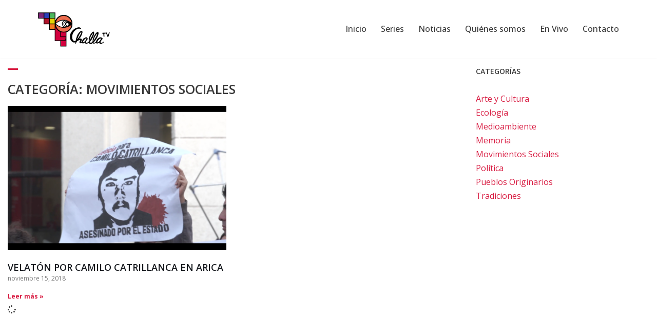

--- FILE ---
content_type: text/html; charset=UTF-8
request_url: https://challatv.cl/category/movimientos-sociales/
body_size: 16225
content:
<!DOCTYPE html>
<html lang="es">

<head>
	
	<meta charset="UTF-8">
	<meta name="viewport" content="width=device-width, initial-scale=1, minimum-scale=1">
	<link rel="profile" href="http://gmpg.org/xfn/11">
		<title>Movimientos Sociales &#8211; ChallaTV</title>
<meta name='robots' content='max-image-preview:large' />
<link rel='dns-prefetch' href='//fonts.googleapis.com' />
<link rel="alternate" type="application/rss+xml" title="ChallaTV &raquo; Feed" href="https://challatv.cl/feed/" />
<link rel="alternate" type="application/rss+xml" title="ChallaTV &raquo; Feed de los comentarios" href="https://challatv.cl/comments/feed/" />
<link rel="alternate" type="application/rss+xml" title="ChallaTV &raquo; Categoría Movimientos Sociales del feed" href="https://challatv.cl/category/movimientos-sociales/feed/" />
<style id='wp-img-auto-sizes-contain-inline-css'>
img:is([sizes=auto i],[sizes^="auto," i]){contain-intrinsic-size:3000px 1500px}
/*# sourceURL=wp-img-auto-sizes-contain-inline-css */
</style>
<style id='wp-emoji-styles-inline-css'>

	img.wp-smiley, img.emoji {
		display: inline !important;
		border: none !important;
		box-shadow: none !important;
		height: 1em !important;
		width: 1em !important;
		margin: 0 0.07em !important;
		vertical-align: -0.1em !important;
		background: none !important;
		padding: 0 !important;
	}
/*# sourceURL=wp-emoji-styles-inline-css */
</style>
<link rel='stylesheet' id='wp-block-library-css' href='https://challatv.cl/wp-includes/css/dist/block-library/style.min.css?ver=6.9' media='all' />
<style id='classic-theme-styles-inline-css'>
/*! This file is auto-generated */
.wp-block-button__link{color:#fff;background-color:#32373c;border-radius:9999px;box-shadow:none;text-decoration:none;padding:calc(.667em + 2px) calc(1.333em + 2px);font-size:1.125em}.wp-block-file__button{background:#32373c;color:#fff;text-decoration:none}
/*# sourceURL=/wp-includes/css/classic-themes.min.css */
</style>
<style id='global-styles-inline-css'>
:root{--wp--preset--aspect-ratio--square: 1;--wp--preset--aspect-ratio--4-3: 4/3;--wp--preset--aspect-ratio--3-4: 3/4;--wp--preset--aspect-ratio--3-2: 3/2;--wp--preset--aspect-ratio--2-3: 2/3;--wp--preset--aspect-ratio--16-9: 16/9;--wp--preset--aspect-ratio--9-16: 9/16;--wp--preset--color--black: #000000;--wp--preset--color--cyan-bluish-gray: #abb8c3;--wp--preset--color--white: #ffffff;--wp--preset--color--pale-pink: #f78da7;--wp--preset--color--vivid-red: #cf2e2e;--wp--preset--color--luminous-vivid-orange: #ff6900;--wp--preset--color--luminous-vivid-amber: #fcb900;--wp--preset--color--light-green-cyan: #7bdcb5;--wp--preset--color--vivid-green-cyan: #00d084;--wp--preset--color--pale-cyan-blue: #8ed1fc;--wp--preset--color--vivid-cyan-blue: #0693e3;--wp--preset--color--vivid-purple: #9b51e0;--wp--preset--color--neve-link-color: var(--nv-primary-accent);--wp--preset--color--neve-link-hover-color: var(--nv-secondary-accent);--wp--preset--color--nv-site-bg: var(--nv-site-bg);--wp--preset--color--nv-light-bg: var(--nv-light-bg);--wp--preset--color--nv-dark-bg: var(--nv-dark-bg);--wp--preset--color--neve-text-color: var(--nv-text-color);--wp--preset--color--nv-text-dark-bg: var(--nv-text-dark-bg);--wp--preset--color--nv-c-1: var(--nv-c-1);--wp--preset--color--nv-c-2: var(--nv-c-2);--wp--preset--gradient--vivid-cyan-blue-to-vivid-purple: linear-gradient(135deg,rgb(6,147,227) 0%,rgb(155,81,224) 100%);--wp--preset--gradient--light-green-cyan-to-vivid-green-cyan: linear-gradient(135deg,rgb(122,220,180) 0%,rgb(0,208,130) 100%);--wp--preset--gradient--luminous-vivid-amber-to-luminous-vivid-orange: linear-gradient(135deg,rgb(252,185,0) 0%,rgb(255,105,0) 100%);--wp--preset--gradient--luminous-vivid-orange-to-vivid-red: linear-gradient(135deg,rgb(255,105,0) 0%,rgb(207,46,46) 100%);--wp--preset--gradient--very-light-gray-to-cyan-bluish-gray: linear-gradient(135deg,rgb(238,238,238) 0%,rgb(169,184,195) 100%);--wp--preset--gradient--cool-to-warm-spectrum: linear-gradient(135deg,rgb(74,234,220) 0%,rgb(151,120,209) 20%,rgb(207,42,186) 40%,rgb(238,44,130) 60%,rgb(251,105,98) 80%,rgb(254,248,76) 100%);--wp--preset--gradient--blush-light-purple: linear-gradient(135deg,rgb(255,206,236) 0%,rgb(152,150,240) 100%);--wp--preset--gradient--blush-bordeaux: linear-gradient(135deg,rgb(254,205,165) 0%,rgb(254,45,45) 50%,rgb(107,0,62) 100%);--wp--preset--gradient--luminous-dusk: linear-gradient(135deg,rgb(255,203,112) 0%,rgb(199,81,192) 50%,rgb(65,88,208) 100%);--wp--preset--gradient--pale-ocean: linear-gradient(135deg,rgb(255,245,203) 0%,rgb(182,227,212) 50%,rgb(51,167,181) 100%);--wp--preset--gradient--electric-grass: linear-gradient(135deg,rgb(202,248,128) 0%,rgb(113,206,126) 100%);--wp--preset--gradient--midnight: linear-gradient(135deg,rgb(2,3,129) 0%,rgb(40,116,252) 100%);--wp--preset--font-size--small: 13px;--wp--preset--font-size--medium: 20px;--wp--preset--font-size--large: 36px;--wp--preset--font-size--x-large: 42px;--wp--preset--spacing--20: 0.44rem;--wp--preset--spacing--30: 0.67rem;--wp--preset--spacing--40: 1rem;--wp--preset--spacing--50: 1.5rem;--wp--preset--spacing--60: 2.25rem;--wp--preset--spacing--70: 3.38rem;--wp--preset--spacing--80: 5.06rem;--wp--preset--shadow--natural: 6px 6px 9px rgba(0, 0, 0, 0.2);--wp--preset--shadow--deep: 12px 12px 50px rgba(0, 0, 0, 0.4);--wp--preset--shadow--sharp: 6px 6px 0px rgba(0, 0, 0, 0.2);--wp--preset--shadow--outlined: 6px 6px 0px -3px rgb(255, 255, 255), 6px 6px rgb(0, 0, 0);--wp--preset--shadow--crisp: 6px 6px 0px rgb(0, 0, 0);}:where(.is-layout-flex){gap: 0.5em;}:where(.is-layout-grid){gap: 0.5em;}body .is-layout-flex{display: flex;}.is-layout-flex{flex-wrap: wrap;align-items: center;}.is-layout-flex > :is(*, div){margin: 0;}body .is-layout-grid{display: grid;}.is-layout-grid > :is(*, div){margin: 0;}:where(.wp-block-columns.is-layout-flex){gap: 2em;}:where(.wp-block-columns.is-layout-grid){gap: 2em;}:where(.wp-block-post-template.is-layout-flex){gap: 1.25em;}:where(.wp-block-post-template.is-layout-grid){gap: 1.25em;}.has-black-color{color: var(--wp--preset--color--black) !important;}.has-cyan-bluish-gray-color{color: var(--wp--preset--color--cyan-bluish-gray) !important;}.has-white-color{color: var(--wp--preset--color--white) !important;}.has-pale-pink-color{color: var(--wp--preset--color--pale-pink) !important;}.has-vivid-red-color{color: var(--wp--preset--color--vivid-red) !important;}.has-luminous-vivid-orange-color{color: var(--wp--preset--color--luminous-vivid-orange) !important;}.has-luminous-vivid-amber-color{color: var(--wp--preset--color--luminous-vivid-amber) !important;}.has-light-green-cyan-color{color: var(--wp--preset--color--light-green-cyan) !important;}.has-vivid-green-cyan-color{color: var(--wp--preset--color--vivid-green-cyan) !important;}.has-pale-cyan-blue-color{color: var(--wp--preset--color--pale-cyan-blue) !important;}.has-vivid-cyan-blue-color{color: var(--wp--preset--color--vivid-cyan-blue) !important;}.has-vivid-purple-color{color: var(--wp--preset--color--vivid-purple) !important;}.has-neve-link-color-color{color: var(--wp--preset--color--neve-link-color) !important;}.has-neve-link-hover-color-color{color: var(--wp--preset--color--neve-link-hover-color) !important;}.has-nv-site-bg-color{color: var(--wp--preset--color--nv-site-bg) !important;}.has-nv-light-bg-color{color: var(--wp--preset--color--nv-light-bg) !important;}.has-nv-dark-bg-color{color: var(--wp--preset--color--nv-dark-bg) !important;}.has-neve-text-color-color{color: var(--wp--preset--color--neve-text-color) !important;}.has-nv-text-dark-bg-color{color: var(--wp--preset--color--nv-text-dark-bg) !important;}.has-nv-c-1-color{color: var(--wp--preset--color--nv-c-1) !important;}.has-nv-c-2-color{color: var(--wp--preset--color--nv-c-2) !important;}.has-black-background-color{background-color: var(--wp--preset--color--black) !important;}.has-cyan-bluish-gray-background-color{background-color: var(--wp--preset--color--cyan-bluish-gray) !important;}.has-white-background-color{background-color: var(--wp--preset--color--white) !important;}.has-pale-pink-background-color{background-color: var(--wp--preset--color--pale-pink) !important;}.has-vivid-red-background-color{background-color: var(--wp--preset--color--vivid-red) !important;}.has-luminous-vivid-orange-background-color{background-color: var(--wp--preset--color--luminous-vivid-orange) !important;}.has-luminous-vivid-amber-background-color{background-color: var(--wp--preset--color--luminous-vivid-amber) !important;}.has-light-green-cyan-background-color{background-color: var(--wp--preset--color--light-green-cyan) !important;}.has-vivid-green-cyan-background-color{background-color: var(--wp--preset--color--vivid-green-cyan) !important;}.has-pale-cyan-blue-background-color{background-color: var(--wp--preset--color--pale-cyan-blue) !important;}.has-vivid-cyan-blue-background-color{background-color: var(--wp--preset--color--vivid-cyan-blue) !important;}.has-vivid-purple-background-color{background-color: var(--wp--preset--color--vivid-purple) !important;}.has-neve-link-color-background-color{background-color: var(--wp--preset--color--neve-link-color) !important;}.has-neve-link-hover-color-background-color{background-color: var(--wp--preset--color--neve-link-hover-color) !important;}.has-nv-site-bg-background-color{background-color: var(--wp--preset--color--nv-site-bg) !important;}.has-nv-light-bg-background-color{background-color: var(--wp--preset--color--nv-light-bg) !important;}.has-nv-dark-bg-background-color{background-color: var(--wp--preset--color--nv-dark-bg) !important;}.has-neve-text-color-background-color{background-color: var(--wp--preset--color--neve-text-color) !important;}.has-nv-text-dark-bg-background-color{background-color: var(--wp--preset--color--nv-text-dark-bg) !important;}.has-nv-c-1-background-color{background-color: var(--wp--preset--color--nv-c-1) !important;}.has-nv-c-2-background-color{background-color: var(--wp--preset--color--nv-c-2) !important;}.has-black-border-color{border-color: var(--wp--preset--color--black) !important;}.has-cyan-bluish-gray-border-color{border-color: var(--wp--preset--color--cyan-bluish-gray) !important;}.has-white-border-color{border-color: var(--wp--preset--color--white) !important;}.has-pale-pink-border-color{border-color: var(--wp--preset--color--pale-pink) !important;}.has-vivid-red-border-color{border-color: var(--wp--preset--color--vivid-red) !important;}.has-luminous-vivid-orange-border-color{border-color: var(--wp--preset--color--luminous-vivid-orange) !important;}.has-luminous-vivid-amber-border-color{border-color: var(--wp--preset--color--luminous-vivid-amber) !important;}.has-light-green-cyan-border-color{border-color: var(--wp--preset--color--light-green-cyan) !important;}.has-vivid-green-cyan-border-color{border-color: var(--wp--preset--color--vivid-green-cyan) !important;}.has-pale-cyan-blue-border-color{border-color: var(--wp--preset--color--pale-cyan-blue) !important;}.has-vivid-cyan-blue-border-color{border-color: var(--wp--preset--color--vivid-cyan-blue) !important;}.has-vivid-purple-border-color{border-color: var(--wp--preset--color--vivid-purple) !important;}.has-neve-link-color-border-color{border-color: var(--wp--preset--color--neve-link-color) !important;}.has-neve-link-hover-color-border-color{border-color: var(--wp--preset--color--neve-link-hover-color) !important;}.has-nv-site-bg-border-color{border-color: var(--wp--preset--color--nv-site-bg) !important;}.has-nv-light-bg-border-color{border-color: var(--wp--preset--color--nv-light-bg) !important;}.has-nv-dark-bg-border-color{border-color: var(--wp--preset--color--nv-dark-bg) !important;}.has-neve-text-color-border-color{border-color: var(--wp--preset--color--neve-text-color) !important;}.has-nv-text-dark-bg-border-color{border-color: var(--wp--preset--color--nv-text-dark-bg) !important;}.has-nv-c-1-border-color{border-color: var(--wp--preset--color--nv-c-1) !important;}.has-nv-c-2-border-color{border-color: var(--wp--preset--color--nv-c-2) !important;}.has-vivid-cyan-blue-to-vivid-purple-gradient-background{background: var(--wp--preset--gradient--vivid-cyan-blue-to-vivid-purple) !important;}.has-light-green-cyan-to-vivid-green-cyan-gradient-background{background: var(--wp--preset--gradient--light-green-cyan-to-vivid-green-cyan) !important;}.has-luminous-vivid-amber-to-luminous-vivid-orange-gradient-background{background: var(--wp--preset--gradient--luminous-vivid-amber-to-luminous-vivid-orange) !important;}.has-luminous-vivid-orange-to-vivid-red-gradient-background{background: var(--wp--preset--gradient--luminous-vivid-orange-to-vivid-red) !important;}.has-very-light-gray-to-cyan-bluish-gray-gradient-background{background: var(--wp--preset--gradient--very-light-gray-to-cyan-bluish-gray) !important;}.has-cool-to-warm-spectrum-gradient-background{background: var(--wp--preset--gradient--cool-to-warm-spectrum) !important;}.has-blush-light-purple-gradient-background{background: var(--wp--preset--gradient--blush-light-purple) !important;}.has-blush-bordeaux-gradient-background{background: var(--wp--preset--gradient--blush-bordeaux) !important;}.has-luminous-dusk-gradient-background{background: var(--wp--preset--gradient--luminous-dusk) !important;}.has-pale-ocean-gradient-background{background: var(--wp--preset--gradient--pale-ocean) !important;}.has-electric-grass-gradient-background{background: var(--wp--preset--gradient--electric-grass) !important;}.has-midnight-gradient-background{background: var(--wp--preset--gradient--midnight) !important;}.has-small-font-size{font-size: var(--wp--preset--font-size--small) !important;}.has-medium-font-size{font-size: var(--wp--preset--font-size--medium) !important;}.has-large-font-size{font-size: var(--wp--preset--font-size--large) !important;}.has-x-large-font-size{font-size: var(--wp--preset--font-size--x-large) !important;}
:where(.wp-block-post-template.is-layout-flex){gap: 1.25em;}:where(.wp-block-post-template.is-layout-grid){gap: 1.25em;}
:where(.wp-block-term-template.is-layout-flex){gap: 1.25em;}:where(.wp-block-term-template.is-layout-grid){gap: 1.25em;}
:where(.wp-block-columns.is-layout-flex){gap: 2em;}:where(.wp-block-columns.is-layout-grid){gap: 2em;}
:root :where(.wp-block-pullquote){font-size: 1.5em;line-height: 1.6;}
/*# sourceURL=global-styles-inline-css */
</style>
<link rel='stylesheet' id='neve-style-css' href='https://challatv.cl/wp-content/themes/neve/style-main-new.min.css?ver=4.2.2' media='all' />
<style id='neve-style-inline-css'>
.is-menu-sidebar .header-menu-sidebar { visibility: visible; }.is-menu-sidebar.menu_sidebar_slide_left .header-menu-sidebar { transform: translate3d(0, 0, 0); left: 0; }.is-menu-sidebar.menu_sidebar_slide_right .header-menu-sidebar { transform: translate3d(0, 0, 0); right: 0; }.is-menu-sidebar.menu_sidebar_pull_right .header-menu-sidebar, .is-menu-sidebar.menu_sidebar_pull_left .header-menu-sidebar { transform: translateX(0); }.is-menu-sidebar.menu_sidebar_dropdown .header-menu-sidebar { height: auto; }.is-menu-sidebar.menu_sidebar_dropdown .header-menu-sidebar-inner { max-height: 400px; padding: 20px 0; }.is-menu-sidebar.menu_sidebar_full_canvas .header-menu-sidebar { opacity: 1; }.header-menu-sidebar .menu-item-nav-search:not(.floating) { pointer-events: none; }.header-menu-sidebar .menu-item-nav-search .is-menu-sidebar { pointer-events: unset; }
.nv-meta-list li.meta:not(:last-child):after { content:"/" }.nv-meta-list .no-mobile{
			display:none;
		}.nv-meta-list li.last::after{
			content: ""!important;
		}@media (min-width: 769px) {
			.nv-meta-list .no-mobile {
				display: inline-block;
			}
			.nv-meta-list li.last:not(:last-child)::after {
		 		content: "/" !important;
			}
		}
.nav-ul li .caret svg, .nav-ul li .caret img{width:var(--smiconsize, 0.5em);height:var(--smiconsize, 0.5em);}.nav-ul .sub-menu li {border-style: var(--itembstyle);}
 :root{ --container: 748px;--postwidth:100%; --primarybtnbg: var(--nv-primary-accent); --secondarybtnbg: var(--nv-site-bg); --primarybtnhoverbg: var(--nv-secondary-accent); --secondarybtnhoverbg: var(--nv-secondary-accent); --primarybtncolor: #ffffff; --secondarybtncolor: var(--nv-primary-accent); --primarybtnhovercolor: #ffffff; --secondarybtnhovercolor: var(--nv-text-dark-bg);--primarybtnborderradius:0;--secondarybtnborderradius:0;--secondarybtnborderwidth:3px;--btnpadding:20px 40px;--primarybtnpadding:20px 40px;--secondarybtnpadding:calc(20px - 3px) calc(40px - 3px); --bodyfontfamily: "Open Sans"; --bodyfontsize: 15px; --bodylineheight: 1.6; --bodyletterspacing: 0px; --bodyfontweight: 400; --headingsfontfamily: "Open Sans"; --h1fontsize: 35px; --h1fontweight: 600; --h1lineheight: 1.6; --h1letterspacing: 0px; --h1texttransform: uppercase; --h2fontsize: 22px; --h2fontweight: 600; --h2lineheight: 1.6; --h2letterspacing: 0px; --h2texttransform: uppercase; --h3fontsize: 18px; --h3fontweight: 600; --h3lineheight: 1.6; --h3letterspacing: 0px; --h3texttransform: uppercase; --h4fontsize: 16px; --h4fontweight: 700; --h4lineheight: 1.6; --h4letterspacing: 0px; --h4texttransform: uppercase; --h5fontsize: 14px; --h5fontweight: 600; --h5lineheight: 1.6; --h5letterspacing: 0px; --h5texttransform: uppercase; --h6fontsize: 12px; --h6fontweight: 600; --h6lineheight: 1.6; --h6letterspacing: 0px; --h6texttransform: uppercase;--formfieldborderwidth:2px;--formfieldborderradius:3px; --formfieldbgcolor: var(--nv-site-bg); --formfieldbordercolor: #dddddd; --formfieldcolor: var(--nv-text-color);--formfieldpadding:10px 12px; } .nv-index-posts{ --borderradius:0px; } .has-neve-button-color-color{ color: var(--nv-primary-accent)!important; } .has-neve-button-color-background-color{ background-color: var(--nv-primary-accent)!important; } .single-post-container .alignfull > [class*="__inner-container"], .single-post-container .alignwide > [class*="__inner-container"]{ max-width:718px } .nv-meta-list{ --avatarsize: 20px; } .single .nv-meta-list{ --avatarsize: 20px; } .nv-is-boxed.nv-comments-wrap{ --padding:20px; } .nv-is-boxed.comment-respond{ --padding:20px; } .single:not(.single-product), .page{ --c-vspace:0 0 0 0;; } .scroll-to-top{ --color: var(--nv-text-dark-bg);--padding:8px 10px; --borderradius: 3px; --bgcolor: var(--nv-primary-accent); --hovercolor: var(--nv-text-dark-bg); --hoverbgcolor: var(--nv-primary-accent);--size:16px; } .global-styled{ --bgcolor: var(--nv-site-bg); } .header-top{ --rowbcolor: var(--nv-light-bg); --color: var(--nv-text-color); --bgcolor: #f0f0f0; } .header-main{ --height:56px; --rowbcolor: var(--nv-light-bg); --color: var(--nv-text-color); --bgcolor: var(--nv-site-bg); } .header-bottom{ --rowbcolor: var(--nv-light-bg); --color: var(--nv-text-color); --bgcolor: #ffffff; } .header-menu-sidebar-bg{ --justify: flex-start; --textalign: left;--flexg: 1;--wrapdropdownwidth: auto; --color: var(--nv-text-color); --bgcolor: var(--nv-site-bg); } .header-menu-sidebar{ width: 360px; } .builder-item--logo{ --maxwidth: 120px; --fs: 24px;--padding:10px 0;--margin:0; --textalign: left;--justify: flex-start; } .builder-item--nav-icon,.header-menu-sidebar .close-sidebar-panel .navbar-toggle{ --borderradius:3px;--borderwidth:1px; } .builder-item--nav-icon{ --label-margin:0 5px 0 0;;--padding:10px 15px;--margin:0; } .builder-item--primary-menu{ --color: var(--nv-text-color); --hovercolor: var(--nv-secondary-accent); --hovertextcolor: var(--nv-text-color); --activecolor: var(--nv-primary-accent); --spacing: 20px; --height: 25px; --smiconsize: 7px;--padding:0;--margin:0; --fontsize: 1em; --lineheight: 1.6; --letterspacing: 0px; --fontweight: 500; --texttransform: none; --iconsize: 1em; } .builder-item--primary-menu .sub-menu{ --bstyle: none; --itembstyle: none; } .hfg-is-group.has-primary-menu .inherit-ff{ --inheritedfw: 500; } .footer-top-inner .row{ grid-template-columns:1fr 1fr 1fr; --valign: flex-start; } .footer-top{ --rowbcolor: var(--nv-light-bg); --color: var(--nv-text-color); --bgcolor: #ffffff; } .footer-main-inner .row{ grid-template-columns:1fr 1fr 1fr; --valign: flex-start; } .footer-main{ --rowbcolor: var(--nv-light-bg); --color: var(--nv-text-color); --bgcolor: var(--nv-site-bg); } .footer-bottom-inner .row{ grid-template-columns:1fr 1fr 1fr; --valign: flex-start; } .footer-bottom{ --rowbcolor: var(--nv-light-bg); --color: var(--nv-text-dark-bg); --bgcolor: var(--nv-dark-bg); } .page_header-top{ --rowbcolor: var(--nv-light-bg); --color: var(--nv-text-color); --bgcolor: var(--nv-site-bg); } .page_header-bottom{ --rowbcolor: var(--nv-light-bg); --color: var(--nv-text-color); --bgcolor: var(--nv-site-bg); } @media(min-width: 576px){ :root{ --container: 992px;--postwidth:33.333333333333%;--btnpadding:20px 40px;--primarybtnpadding:20px 40px;--secondarybtnpadding:calc(20px - 3px) calc(40px - 3px); --bodyfontsize: 16px; --bodylineheight: 1.6; --bodyletterspacing: 0px; --h1fontsize: 40px; --h1lineheight: 1.6; --h1letterspacing: 0px; --h2fontsize: 20px; --h2lineheight: 1.6; --h2letterspacing: 0px; --h3fontsize: 18px; --h3lineheight: 1.6; --h3letterspacing: 0px; --h4fontsize: 16px; --h4lineheight: 1.6; --h4letterspacing: 0px; --h5fontsize: 14px; --h5lineheight: 1.6; --h5letterspacing: 0px; --h6fontsize: 12px; --h6lineheight: 1.6; --h6letterspacing: 0px; } .single-post-container .alignfull > [class*="__inner-container"], .single-post-container .alignwide > [class*="__inner-container"]{ max-width:962px } .nv-meta-list{ --avatarsize: 20px; } .single .nv-meta-list{ --avatarsize: 20px; } .nv-is-boxed.nv-comments-wrap{ --padding:30px; } .nv-is-boxed.comment-respond{ --padding:30px; } .single:not(.single-product), .page{ --c-vspace:0 0 0 0;; } .scroll-to-top{ --padding:8px 10px;--size:16px; } .header-main{ --height:56px; } .header-menu-sidebar-bg{ --justify: flex-start; --textalign: left;--flexg: 1;--wrapdropdownwidth: auto; } .header-menu-sidebar{ width: 360px; } .builder-item--logo{ --maxwidth: 120px; --fs: 24px;--padding:10px 0;--margin:0; --textalign: left;--justify: flex-start; } .builder-item--nav-icon{ --label-margin:0 5px 0 0;;--padding:10px 15px;--margin:0; } .builder-item--primary-menu{ --spacing: 20px; --height: 25px; --smiconsize: 7px;--padding:0;--margin:0; --fontsize: 1em; --lineheight: 1.6; --letterspacing: 0px; --iconsize: 1em; } }@media(min-width: 960px){ :root{ --container: 1170px;--postwidth:33.333333333333%;--btnpadding:20px 40px;--primarybtnpadding:20px 40px;--secondarybtnpadding:calc(20px - 3px) calc(40px - 3px); --bodyfontsize: 16px; --bodylineheight: 1.7; --bodyletterspacing: 0px; --h1fontsize: 50px; --h1lineheight: 1; --h1letterspacing: 0px; --h2fontsize: 25px; --h2lineheight: 1; --h2letterspacing: 0px; --h3fontsize: 20px; --h3lineheight: 1.5; --h3letterspacing: 0px; --h4fontsize: 0.8em; --h4lineheight: 1; --h4letterspacing: 0px; --h5fontsize: 14px; --h5lineheight: 1.5; --h5letterspacing: 0px; --h6fontsize: 12px; --h6lineheight: 1.5; --h6letterspacing: 0px; } body:not(.single):not(.archive):not(.blog):not(.search):not(.error404) .neve-main > .container .col, body.post-type-archive-course .neve-main > .container .col, body.post-type-archive-llms_membership .neve-main > .container .col{ max-width: 100%; } body:not(.single):not(.archive):not(.blog):not(.search):not(.error404) .nv-sidebar-wrap, body.post-type-archive-course .nv-sidebar-wrap, body.post-type-archive-llms_membership .nv-sidebar-wrap{ max-width: 0%; } .neve-main > .archive-container .nv-index-posts.col{ max-width: 100%; } .neve-main > .archive-container .nv-sidebar-wrap{ max-width: 0%; } .neve-main > .single-post-container .nv-single-post-wrap.col{ max-width: 70%; } .single-post-container .alignfull > [class*="__inner-container"], .single-post-container .alignwide > [class*="__inner-container"]{ max-width:789px } .container-fluid.single-post-container .alignfull > [class*="__inner-container"], .container-fluid.single-post-container .alignwide > [class*="__inner-container"]{ max-width:calc(70% + 15px) } .neve-main > .single-post-container .nv-sidebar-wrap{ max-width: 30%; } .nv-meta-list{ --avatarsize: 20px; } .single .nv-meta-list{ --avatarsize: 20px; } .nv-is-boxed.nv-comments-wrap{ --padding:40px; } .nv-is-boxed.comment-respond{ --padding:40px; } .single:not(.single-product), .page{ --c-vspace:0 0 0 0;; } .scroll-to-top{ --padding:8px 10px;--size:16px; } .header-main{ --height:100px; } .header-menu-sidebar-bg{ --justify: flex-start; --textalign: left;--flexg: 1;--wrapdropdownwidth: auto; } .header-menu-sidebar{ width: 360px; } .builder-item--logo{ --maxwidth: 150px; --fs: 24px;--padding:10px 0 10px 0;;--margin:0; --textalign: left;--justify: flex-start; } .builder-item--nav-icon{ --label-margin:0 5px 0 0;;--padding:10px 15px;--margin:0; } .builder-item--primary-menu{ --spacing: 20px; --height: 25px; --smiconsize: 7px;--padding:0;--margin:0; --fontsize: 1em; --lineheight: 1.6; --letterspacing: 0px; --iconsize: 1em; } }.nv-content-wrap .elementor a:not(.button):not(.wp-block-file__button){ text-decoration: none; }.scroll-to-top {right: 20px; border: none; position: fixed; bottom: 30px; display: none; opacity: 0; visibility: hidden; transition: opacity 0.3s ease-in-out, visibility 0.3s ease-in-out; align-items: center; justify-content: center; z-index: 999; } @supports (-webkit-overflow-scrolling: touch) { .scroll-to-top { bottom: 74px; } } .scroll-to-top.image { background-position: center; } .scroll-to-top .scroll-to-top-image { width: 100%; height: 100%; } .scroll-to-top .scroll-to-top-label { margin: 0; padding: 5px; } .scroll-to-top:hover { text-decoration: none; } .scroll-to-top.scroll-to-top-left {left: 20px; right: unset;} .scroll-to-top.scroll-show-mobile { display: flex; } @media (min-width: 960px) { .scroll-to-top { display: flex; } }.scroll-to-top { color: var(--color); padding: var(--padding); border-radius: var(--borderradius); background: var(--bgcolor); } .scroll-to-top:hover, .scroll-to-top:focus { color: var(--hovercolor); background: var(--hoverbgcolor); } .scroll-to-top-icon, .scroll-to-top.image .scroll-to-top-image { width: var(--size); height: var(--size); } .scroll-to-top-image { background-image: var(--bgimage); background-size: cover; }:root{--nv-primary-accent:#d81b41;--nv-secondary-accent:#bc1738;--nv-site-bg:#ffffff;--nv-light-bg:#ededed;--nv-dark-bg:#14171c;--nv-text-color:#393939;--nv-text-dark-bg:#ffffff;--nv-c-1:#332b2b;--nv-c-2:#3c3535;--nv-fallback-ff:Arial, Helvetica, sans-serif;}
:root{--e-global-color-nvprimaryaccent:#d81b41;--e-global-color-nvsecondaryaccent:#bc1738;--e-global-color-nvsitebg:#ffffff;--e-global-color-nvlightbg:#ededed;--e-global-color-nvdarkbg:#14171c;--e-global-color-nvtextcolor:#393939;--e-global-color-nvtextdarkbg:#ffffff;--e-global-color-nvc1:#332b2b;--e-global-color-nvc2:#3c3535;}
/*# sourceURL=neve-style-inline-css */
</style>
<link rel='stylesheet' id='neve-blog-pro-css' href='https://challatv.cl/wp-content/plugins/neve-pro-addon/includes/modules/blog_pro/assets/style.min.css?ver=3.2.4' media='all' />
<link rel='stylesheet' id='e-animation-grow-css' href='https://challatv.cl/wp-content/plugins/elementor/assets/lib/animations/styles/e-animation-grow.min.css?ver=3.34.2' media='all' />
<link rel='stylesheet' id='elementor-frontend-css' href='https://challatv.cl/wp-content/plugins/elementor/assets/css/frontend.min.css?ver=3.34.2' media='all' />
<style id='elementor-frontend-inline-css'>
.elementor-kit-124{--e-global-color-primary:#6EC1E4;--e-global-color-secondary:#54595F;--e-global-color-text:#7A7A7A;--e-global-color-accent:#61CE70;--e-global-typography-primary-font-family:"Roboto";--e-global-typography-primary-font-weight:600;--e-global-typography-secondary-font-family:"Roboto Slab";--e-global-typography-secondary-font-weight:400;--e-global-typography-text-font-family:"Roboto";--e-global-typography-text-font-weight:400;--e-global-typography-accent-font-family:"Roboto";--e-global-typography-accent-font-weight:500;}.elementor-kit-124 e-page-transition{background-color:#FFBC7D;}.elementor-section.elementor-section-boxed > .elementor-container{max-width:1140px;}.e-con{--container-max-width:1140px;}.elementor-widget:not(:last-child){margin-block-end:20px;}.elementor-element{--widgets-spacing:20px 20px;--widgets-spacing-row:20px;--widgets-spacing-column:20px;}{}h1.entry-title{display:var(--page-title-display);}@media(max-width:1024px){.elementor-section.elementor-section-boxed > .elementor-container{max-width:1024px;}.e-con{--container-max-width:1024px;}}@media(max-width:767px){.elementor-section.elementor-section-boxed > .elementor-container{max-width:767px;}.e-con{--container-max-width:767px;}}
.elementor-200 .elementor-element.elementor-element-3640e5 > .elementor-container > .elementor-column > .elementor-widget-wrap{align-content:center;align-items:center;}.elementor-200 .elementor-element.elementor-element-3640e5:not(.elementor-motion-effects-element-type-background), .elementor-200 .elementor-element.elementor-element-3640e5 > .elementor-motion-effects-container > .elementor-motion-effects-layer{background-color:#332B2B;}.elementor-200 .elementor-element.elementor-element-3640e5{transition:background 0.3s, border 0.3s, border-radius 0.3s, box-shadow 0.3s;padding:50px 0px 50px 0px;}.elementor-200 .elementor-element.elementor-element-3640e5 > .elementor-background-overlay{transition:background 0.3s, border-radius 0.3s, opacity 0.3s;}.elementor-bc-flex-widget .elementor-200 .elementor-element.elementor-element-48129e73.elementor-column .elementor-widget-wrap{align-items:flex-start;}.elementor-200 .elementor-element.elementor-element-48129e73.elementor-column.elementor-element[data-element_type="column"] > .elementor-widget-wrap.elementor-element-populated{align-content:flex-start;align-items:flex-start;}.elementor-200 .elementor-element.elementor-element-11f0ea5 > .elementor-widget-container{padding:0px 55px 0px 0px;}.elementor-200 .elementor-element.elementor-element-11f0ea5{font-size:1.2rem;font-weight:700;line-height:1.7em;color:#FFFFFF;}.elementor-200 .elementor-element.elementor-element-2c082774{--grid-template-columns:repeat(0, auto);--icon-size:16px;--grid-column-gap:15px;--grid-row-gap:0px;}.elementor-200 .elementor-element.elementor-element-2c082774 .elementor-widget-container{text-align:left;}.elementor-200 .elementor-element.elementor-element-2c082774 > .elementor-widget-container{margin:0px 0px 0px 0px;padding:0px 0px 0px 0px;}.elementor-200 .elementor-element.elementor-element-2c082774 .elementor-social-icon{background-color:rgba(255,255,255,0);border-style:solid;border-width:1px 1px 1px 1px;border-color:#ffffff;}.elementor-200 .elementor-element.elementor-element-2c082774 .elementor-social-icon i{color:#ffffff;}.elementor-200 .elementor-element.elementor-element-2c082774 .elementor-social-icon svg{fill:#ffffff;}.elementor-200 .elementor-element.elementor-element-2c082774 .elementor-social-icon:hover i{color:var( --e-global-color-nvprimaryaccent );}.elementor-200 .elementor-element.elementor-element-2c082774 .elementor-social-icon:hover svg{fill:var( --e-global-color-nvprimaryaccent );}.elementor-200 .elementor-element.elementor-element-2c082774 .elementor-social-icon:hover{border-color:var( --e-global-color-nvprimaryaccent );}.elementor-bc-flex-widget .elementor-200 .elementor-element.elementor-element-53c5ff31.elementor-column .elementor-widget-wrap{align-items:flex-start;}.elementor-200 .elementor-element.elementor-element-53c5ff31.elementor-column.elementor-element[data-element_type="column"] > .elementor-widget-wrap.elementor-element-populated{align-content:flex-start;align-items:flex-start;}.elementor-200 .elementor-element.elementor-element-53c5ff31 > .elementor-element-populated{margin:0px 0px 0px 0px;--e-column-margin-right:0px;--e-column-margin-left:0px;padding:0px 0px 0px 0px;}.elementor-200 .elementor-element.elementor-element-facc615 .elementor-menu-toggle{margin:0 auto;}.elementor-200 .elementor-element.elementor-element-facc615 .elementor-nav-menu--main .elementor-item{color:#ffffff;fill:#ffffff;}.elementor-200 .elementor-element.elementor-element-facc615 .elementor-nav-menu--main .elementor-item:hover,
					.elementor-200 .elementor-element.elementor-element-facc615 .elementor-nav-menu--main .elementor-item.elementor-item-active,
					.elementor-200 .elementor-element.elementor-element-facc615 .elementor-nav-menu--main .elementor-item.highlighted,
					.elementor-200 .elementor-element.elementor-element-facc615 .elementor-nav-menu--main .elementor-item:focus{color:var( --e-global-color-nvprimaryaccent );fill:var( --e-global-color-nvprimaryaccent );}.elementor-bc-flex-widget .elementor-200 .elementor-element.elementor-element-b473c77.elementor-column .elementor-widget-wrap{align-items:flex-start;}.elementor-200 .elementor-element.elementor-element-b473c77.elementor-column.elementor-element[data-element_type="column"] > .elementor-widget-wrap.elementor-element-populated{align-content:flex-start;align-items:flex-start;}.elementor-200 .elementor-element.elementor-element-b473c77 > .elementor-element-populated{margin:0px 0px 0px 0px;--e-column-margin-right:0px;--e-column-margin-left:0px;padding:0px 0px 0px 0px;}.elementor-200 .elementor-element.elementor-element-ada9409{text-align:end;}.elementor-200 .elementor-element.elementor-element-ada9409 img{max-width:150px;}.elementor-200 .elementor-element.elementor-element-3def5a93 > .elementor-container > .elementor-column > .elementor-widget-wrap{align-content:center;align-items:center;}.elementor-200 .elementor-element.elementor-element-3def5a93:not(.elementor-motion-effects-element-type-background), .elementor-200 .elementor-element.elementor-element-3def5a93 > .elementor-motion-effects-container > .elementor-motion-effects-layer{background-color:#3C3535;}.elementor-200 .elementor-element.elementor-element-3def5a93{transition:background 0.3s, border 0.3s, border-radius 0.3s, box-shadow 0.3s;padding:20px 0px 20px 0px;}.elementor-200 .elementor-element.elementor-element-3def5a93 > .elementor-background-overlay{transition:background 0.3s, border-radius 0.3s, opacity 0.3s;}.elementor-200 .elementor-element.elementor-element-532459ec{text-align:start;}.elementor-200 .elementor-element.elementor-element-532459ec .elementor-heading-title{font-size:0.85rem;font-weight:300;text-transform:uppercase;color:#686868;}.elementor-theme-builder-content-area{height:400px;}.elementor-location-header:before, .elementor-location-footer:before{content:"";display:table;clear:both;}@media(max-width:1024px) and (min-width:768px){.elementor-200 .elementor-element.elementor-element-1073246d{width:70%;}.elementor-200 .elementor-element.elementor-element-92980{width:30%;}}@media(max-width:1024px){.elementor-200 .elementor-element.elementor-element-3640e5{padding:100px 25px 100px 25px;}.elementor-200 .elementor-element.elementor-element-3def5a93{padding:25px 25px 25px 25px;}}@media(max-width:767px){.elementor-200 .elementor-element.elementor-element-3640e5{padding:50px 20px 50px 20px;}.elementor-200 .elementor-element.elementor-element-11f0ea5 > .elementor-widget-container{padding:0px 0px 0px 0px;}.elementor-200 .elementor-element.elementor-element-11f0ea5{text-align:center;}.elementor-200 .elementor-element.elementor-element-2c082774 .elementor-widget-container{text-align:center;}.elementor-200 .elementor-element.elementor-element-3def5a93{padding:25px 20px 25px 20px;}.elementor-200 .elementor-element.elementor-element-532459ec{text-align:center;}.elementor-200 .elementor-element.elementor-element-532459ec .elementor-heading-title{line-height:20px;}}
.elementor-361 .elementor-element.elementor-element-6b0a81b{padding:0px 0px 100px 0px;}.elementor-361 .elementor-element.elementor-element-c7d29e2{--divider-border-style:solid;--divider-color:var( --e-global-color-nvprimaryaccent );--divider-border-width:3px;}.elementor-361 .elementor-element.elementor-element-c7d29e2 .elementor-divider-separator{width:20px;}.elementor-361 .elementor-element.elementor-element-c7d29e2 .elementor-divider{padding-block-start:5px;padding-block-end:5px;}.elementor-361 .elementor-element.elementor-element-9758248{text-align:start;}.elementor-361 .elementor-element.elementor-element-15574ea{--grid-row-gap:35px;--grid-column-gap:30px;}.elementor-361 .elementor-element.elementor-element-15574ea .elementor-posts-container .elementor-post__thumbnail{padding-bottom:calc( 0.66 * 100% );}.elementor-361 .elementor-element.elementor-element-15574ea:after{content:"0.66";}.elementor-361 .elementor-element.elementor-element-15574ea .elementor-post__thumbnail__link{width:100%;}.elementor-361 .elementor-element.elementor-element-15574ea .elementor-post__meta-data span + span:before{content:"///";}.elementor-361 .elementor-element.elementor-element-15574ea.elementor-posts--thumbnail-left .elementor-post__thumbnail__link{margin-right:20px;}.elementor-361 .elementor-element.elementor-element-15574ea.elementor-posts--thumbnail-right .elementor-post__thumbnail__link{margin-left:20px;}.elementor-361 .elementor-element.elementor-element-15574ea.elementor-posts--thumbnail-top .elementor-post__thumbnail__link{margin-bottom:20px;}.elementor-361 .elementor-element.elementor-element-15574ea .elementor-post__title, .elementor-361 .elementor-element.elementor-element-15574ea .elementor-post__title a{color:#14171c;}.elementor-361 .elementor-element.elementor-element-15574ea .elementor-post__meta-data{color:var( --e-global-color-text );}@media(max-width:767px){.elementor-361 .elementor-element.elementor-element-15574ea .elementor-posts-container .elementor-post__thumbnail{padding-bottom:calc( 0.5 * 100% );}.elementor-361 .elementor-element.elementor-element-15574ea:after{content:"0.5";}.elementor-361 .elementor-element.elementor-element-15574ea .elementor-post__thumbnail__link{width:100%;}}@media(min-width:768px){.elementor-361 .elementor-element.elementor-element-2de7211{width:80%;}.elementor-361 .elementor-element.elementor-element-3f157e0{width:20%;}}
/*# sourceURL=elementor-frontend-inline-css */
</style>
<link rel='stylesheet' id='widget-social-icons-css' href='https://challatv.cl/wp-content/plugins/elementor/assets/css/widget-social-icons.min.css?ver=3.34.2' media='all' />
<link rel='stylesheet' id='e-apple-webkit-css' href='https://challatv.cl/wp-content/plugins/elementor/assets/css/conditionals/apple-webkit.min.css?ver=3.34.2' media='all' />
<link rel='stylesheet' id='widget-nav-menu-css' href='https://challatv.cl/wp-content/plugins/elementor-pro/assets/css/widget-nav-menu.min.css?ver=3.32.2' media='all' />
<link rel='stylesheet' id='widget-image-css' href='https://challatv.cl/wp-content/plugins/elementor/assets/css/widget-image.min.css?ver=3.34.2' media='all' />
<link rel='stylesheet' id='widget-heading-css' href='https://challatv.cl/wp-content/plugins/elementor/assets/css/widget-heading.min.css?ver=3.34.2' media='all' />
<link rel='stylesheet' id='widget-divider-css' href='https://challatv.cl/wp-content/plugins/elementor/assets/css/widget-divider.min.css?ver=3.34.2' media='all' />
<link rel='stylesheet' id='widget-posts-css' href='https://challatv.cl/wp-content/plugins/elementor-pro/assets/css/widget-posts.min.css?ver=3.32.2' media='all' />
<link rel='stylesheet' id='swiper-css' href='https://challatv.cl/wp-content/plugins/elementor/assets/lib/swiper/v8/css/swiper.min.css?ver=8.4.5' media='all' />
<link rel='stylesheet' id='e-swiper-css' href='https://challatv.cl/wp-content/plugins/elementor/assets/css/conditionals/e-swiper.min.css?ver=3.34.2' media='all' />
<link rel='stylesheet' id='elementor-icons-css' href='https://challatv.cl/wp-content/plugins/elementor/assets/lib/eicons/css/elementor-icons.min.css?ver=5.46.0' media='all' />
<link rel='stylesheet' id='neve-elementor-widgets-styles-css' href='https://challatv.cl/wp-content/plugins/neve-pro-addon/includes/modules/elementor_booster/assets/css/style.min.css?ver=3.2.4' media='all' />
<link rel='stylesheet' id='neve-google-font-open-sans-css' href='//fonts.googleapis.com/css?family=Open+Sans%3A400%2C600%2C700%2C500&#038;display=swap&#038;ver=4.2.2' media='all' />
<link rel='stylesheet' id='elementor-gf-local-roboto-css' href='https://challatv.cl/wp-content/uploads/elementor/google-fonts/css/roboto.css?ver=1742218534' media='all' />
<link rel='stylesheet' id='elementor-gf-local-robotoslab-css' href='https://challatv.cl/wp-content/uploads/elementor/google-fonts/css/robotoslab.css?ver=1742218537' media='all' />
<link rel='stylesheet' id='elementor-icons-shared-0-css' href='https://challatv.cl/wp-content/plugins/elementor/assets/lib/font-awesome/css/fontawesome.min.css?ver=5.15.3' media='all' />
<link rel='stylesheet' id='elementor-icons-fa-brands-css' href='https://challatv.cl/wp-content/plugins/elementor/assets/lib/font-awesome/css/brands.min.css?ver=5.15.3' media='all' />
<link rel='stylesheet' id='elementor-icons-fa-solid-css' href='https://challatv.cl/wp-content/plugins/elementor/assets/lib/font-awesome/css/solid.min.css?ver=5.15.3' media='all' />
<script src="https://challatv.cl/wp-includes/js/jquery/jquery.min.js?ver=3.7.1" id="jquery-core-js"></script>
<script src="https://challatv.cl/wp-includes/js/jquery/jquery-migrate.min.js?ver=3.4.1" id="jquery-migrate-js"></script>
<link rel="https://api.w.org/" href="https://challatv.cl/wp-json/" /><link rel="alternate" title="JSON" type="application/json" href="https://challatv.cl/wp-json/wp/v2/categories/18" /><link rel="EditURI" type="application/rsd+xml" title="RSD" href="https://challatv.cl/xmlrpc.php?rsd" />
<meta name="generator" content="WordPress 6.9" />
<!-- Introduce aquí tus scripts --><meta name="generator" content="Elementor 3.34.2; features: additional_custom_breakpoints; settings: css_print_method-internal, google_font-enabled, font_display-auto">
			<style>
				.e-con.e-parent:nth-of-type(n+4):not(.e-lazyloaded):not(.e-no-lazyload),
				.e-con.e-parent:nth-of-type(n+4):not(.e-lazyloaded):not(.e-no-lazyload) * {
					background-image: none !important;
				}
				@media screen and (max-height: 1024px) {
					.e-con.e-parent:nth-of-type(n+3):not(.e-lazyloaded):not(.e-no-lazyload),
					.e-con.e-parent:nth-of-type(n+3):not(.e-lazyloaded):not(.e-no-lazyload) * {
						background-image: none !important;
					}
				}
				@media screen and (max-height: 640px) {
					.e-con.e-parent:nth-of-type(n+2):not(.e-lazyloaded):not(.e-no-lazyload),
					.e-con.e-parent:nth-of-type(n+2):not(.e-lazyloaded):not(.e-no-lazyload) * {
						background-image: none !important;
					}
				}
			</style>
			<link rel="icon" href="https://challatv.cl/wp-content/uploads/2021/03/cropped-logo-challatv-05-32x32.png" sizes="32x32" />
<link rel="icon" href="https://challatv.cl/wp-content/uploads/2021/03/cropped-logo-challatv-05-192x192.png" sizes="192x192" />
<link rel="apple-touch-icon" href="https://challatv.cl/wp-content/uploads/2021/03/cropped-logo-challatv-05-180x180.png" />
<meta name="msapplication-TileImage" content="https://challatv.cl/wp-content/uploads/2021/03/cropped-logo-challatv-05-270x270.png" />
		<style id="wp-custom-css">
			 .wp-block-themeisle-blocks-posts-grid-post-image img {
    border-radius: 0 !important;
}
.wp-block-themeisle-blocks-posts-grid-post-blog .wp-block-themeisle-blocks-posts-grid-post-plain {
  padding: 10px 15px !important;
}
.wp-block-themeisle-blocks-posts-grid.has-shadow .wp-block-themeisle-blocks-posts-grid-post-blog .wp-block-themeisle-blocks-posts-grid-post .wp-block-themeisle-blocks-posts-grid-post-image img {
	box-shadow: 0 !important;
}		</style>
		
	</head>

<body  class="archive category category-movimientos-sociales category-18 wp-custom-logo wp-theme-neve  nv-blog-grid nv-sidebar-full-width menu_sidebar_slide_left elementor-page-361 elementor-default elementor-template-full-width elementor-kit-124" id="neve_body"  >
<div class="wrapper">
	
	<header class="header"  >
		<a class="neve-skip-link show-on-focus" href="#content" >
			Saltar al contenido		</a>
		<div id="header-grid"  class="hfg_header site-header">
	
<nav class="header--row header-main hide-on-mobile hide-on-tablet layout-full-contained nv-navbar header--row"
	data-row-id="main" data-show-on="desktop">

	<div
		class="header--row-inner header-main-inner">
		<div class="container">
			<div
				class="row row--wrapper"
				data-section="hfg_header_layout_main" >
				<div class="hfg-slot left"><div class="builder-item desktop-left"><div class="item--inner builder-item--logo"
		data-section="title_tagline"
		data-item-id="logo">
	
<div class="site-logo">
	<a class="brand" href="https://challatv.cl/" aria-label="ChallaTV ChallaTV" rel="home"><img fetchpriority="high" width="1019" height="521" src="https://challatv.cl/wp-content/uploads/2021/03/logo-challatv-06.png" class="neve-site-logo skip-lazy" alt="" data-variant="logo" decoding="async" srcset="https://challatv.cl/wp-content/uploads/2021/03/logo-challatv-06.png 1019w, https://challatv.cl/wp-content/uploads/2021/03/logo-challatv-06-300x153.png 300w, https://challatv.cl/wp-content/uploads/2021/03/logo-challatv-06-768x393.png 768w" sizes="(max-width: 1019px) 100vw, 1019px" /></a></div>
	</div>

</div></div><div class="hfg-slot right"><div class="builder-item has-nav"><div class="item--inner builder-item--primary-menu has_menu"
		data-section="header_menu_primary"
		data-item-id="primary-menu">
	<div class="nv-nav-wrap">
	<div role="navigation" class="nav-menu-primary style-border-bottom m-style sm-style sm-style-border-bottom"
			aria-label="Menú principal">

		<ul id="nv-primary-navigation-main" class="primary-menu-ul nav-ul menu-desktop"><li id="menu-item-147" class="menu-item menu-item-type-post_type menu-item-object-page menu-item-home menu-item-147"><div class="wrap"><a href="https://challatv.cl/">Inicio</a></div></li>
<li id="menu-item-144" class="menu-item menu-item-type-post_type menu-item-object-page menu-item-144"><div class="wrap"><a href="https://challatv.cl/series/">Series</a></div></li>
<li id="menu-item-121" class="menu-item menu-item-type-post_type menu-item-object-page menu-item-121"><div class="wrap"><a href="https://challatv.cl/noticias/">Noticias</a></div></li>
<li id="menu-item-119" class="menu-item menu-item-type-post_type menu-item-object-page menu-item-119"><div class="wrap"><a href="https://challatv.cl/quienes-somos/">Quiénes somos</a></div></li>
<li id="menu-item-308" class="menu-item menu-item-type-post_type menu-item-object-page menu-item-308"><div class="wrap"><a href="https://challatv.cl/transmision-en-vivo-challatv-canal-47-1-en-senal-abierta/">En Vivo</a></div></li>
<li id="menu-item-172" class="menu-item menu-item-type-post_type menu-item-object-page menu-item-172"><div class="wrap"><a href="https://challatv.cl/contacto/">Contacto</a></div></li>
</ul>	</div>
</div>

	</div>

</div></div>							</div>
		</div>
	</div>
</nav>


<nav class="header--row header-main hide-on-desktop layout-full-contained nv-navbar header--row"
	data-row-id="main" data-show-on="mobile">

	<div
		class="header--row-inner header-main-inner">
		<div class="container">
			<div
				class="row row--wrapper"
				data-section="hfg_header_layout_main" >
				<div class="hfg-slot left"><div class="builder-item tablet-left mobile-left"><div class="item--inner builder-item--logo"
		data-section="title_tagline"
		data-item-id="logo">
	
<div class="site-logo">
	<a class="brand" href="https://challatv.cl/" aria-label="ChallaTV ChallaTV" rel="home"><img fetchpriority="high" width="1019" height="521" src="https://challatv.cl/wp-content/uploads/2021/03/logo-challatv-06.png" class="neve-site-logo skip-lazy" alt="" data-variant="logo" decoding="async" srcset="https://challatv.cl/wp-content/uploads/2021/03/logo-challatv-06.png 1019w, https://challatv.cl/wp-content/uploads/2021/03/logo-challatv-06-300x153.png 300w, https://challatv.cl/wp-content/uploads/2021/03/logo-challatv-06-768x393.png 768w" sizes="(max-width: 1019px) 100vw, 1019px" /></a></div>
	</div>

</div></div><div class="hfg-slot right"><div class="builder-item tablet-left mobile-left"><div class="item--inner builder-item--nav-icon"
		data-section="header_menu_icon"
		data-item-id="nav-icon">
	<div class="menu-mobile-toggle item-button navbar-toggle-wrapper">
	<button type="button" class=" navbar-toggle"
			value="Menú de navegación"
					aria-label="Menú de navegación "
			aria-expanded="false" onclick="if('undefined' !== typeof toggleAriaClick ) { toggleAriaClick() }">
					<span class="bars">
				<span class="icon-bar"></span>
				<span class="icon-bar"></span>
				<span class="icon-bar"></span>
			</span>
					<span class="screen-reader-text">Menú de navegación</span>
	</button>
</div> <!--.navbar-toggle-wrapper-->


	</div>

</div></div>							</div>
		</div>
	</div>
</nav>

<div
		id="header-menu-sidebar" class="header-menu-sidebar tcb menu-sidebar-panel slide_left hfg-pe"
		data-row-id="sidebar">
	<div id="header-menu-sidebar-bg" class="header-menu-sidebar-bg">
				<div class="close-sidebar-panel navbar-toggle-wrapper">
			<button type="button" class="hamburger is-active  navbar-toggle active" 					value="Menú de navegación"
					aria-label="Menú de navegación "
					aria-expanded="false" onclick="if('undefined' !== typeof toggleAriaClick ) { toggleAriaClick() }">
								<span class="bars">
						<span class="icon-bar"></span>
						<span class="icon-bar"></span>
						<span class="icon-bar"></span>
					</span>
								<span class="screen-reader-text">
			Menú de navegación					</span>
			</button>
		</div>
					<div id="header-menu-sidebar-inner" class="header-menu-sidebar-inner tcb ">
						<div class="builder-item has-nav"><div class="item--inner builder-item--primary-menu has_menu"
		data-section="header_menu_primary"
		data-item-id="primary-menu">
	<div class="nv-nav-wrap">
	<div role="navigation" class="nav-menu-primary style-border-bottom m-style sm-style sm-style-border-bottom"
			aria-label="Menú principal">

		<ul id="nv-primary-navigation-sidebar" class="primary-menu-ul nav-ul menu-mobile"><li class="menu-item menu-item-type-post_type menu-item-object-page menu-item-home menu-item-147"><div class="wrap"><a href="https://challatv.cl/">Inicio</a></div></li>
<li class="menu-item menu-item-type-post_type menu-item-object-page menu-item-144"><div class="wrap"><a href="https://challatv.cl/series/">Series</a></div></li>
<li class="menu-item menu-item-type-post_type menu-item-object-page menu-item-121"><div class="wrap"><a href="https://challatv.cl/noticias/">Noticias</a></div></li>
<li class="menu-item menu-item-type-post_type menu-item-object-page menu-item-119"><div class="wrap"><a href="https://challatv.cl/quienes-somos/">Quiénes somos</a></div></li>
<li class="menu-item menu-item-type-post_type menu-item-object-page menu-item-308"><div class="wrap"><a href="https://challatv.cl/transmision-en-vivo-challatv-canal-47-1-en-senal-abierta/">En Vivo</a></div></li>
<li class="menu-item menu-item-type-post_type menu-item-object-page menu-item-172"><div class="wrap"><a href="https://challatv.cl/contacto/">Contacto</a></div></li>
</ul>	</div>
</div>

	</div>

</div>					</div>
	</div>
</div>
<div class="header-menu-sidebar-overlay hfg-ov hfg-pe" onclick="if('undefined' !== typeof toggleAriaClick ) { toggleAriaClick() }"></div>
</div>
<div id="page-header-grid"  class="hfg_page_header page-header">
	</div>
	</header>

	<style>.nav-ul li:focus-within .wrap.active + .sub-menu { opacity: 1; visibility: visible; }.nav-ul li.neve-mega-menu:focus-within .wrap.active + .sub-menu { display: grid; }.nav-ul li > .wrap { display: flex; align-items: center; position: relative; padding: 0 4px; }.nav-ul:not(.menu-mobile):not(.neve-mega-menu) > li > .wrap > a { padding-top: 1px }</style>

	
	<main id="content" class="neve-main">

		<div data-elementor-type="archive" data-elementor-id="361" class="elementor elementor-361 elementor-location-archive" data-elementor-post-type="elementor_library">
					<section class="elementor-section elementor-top-section elementor-element elementor-element-6b0a81b elementor-section-boxed elementor-section-height-default elementor-section-height-default" data-id="6b0a81b" data-element_type="section">
						<div class="elementor-container elementor-column-gap-extended">
					<div class="elementor-column elementor-col-50 elementor-top-column elementor-element elementor-element-2de7211" data-id="2de7211" data-element_type="column">
			<div class="elementor-widget-wrap elementor-element-populated">
						<div class="elementor-element elementor-element-c7d29e2 elementor-widget-divider--view-line elementor-widget elementor-widget-divider" data-id="c7d29e2" data-element_type="widget" data-widget_type="divider.default">
				<div class="elementor-widget-container">
							<div class="elementor-divider">
			<span class="elementor-divider-separator">
						</span>
		</div>
						</div>
				</div>
				<div class="elementor-element elementor-element-9758248 elementor-widget elementor-widget-heading" data-id="9758248" data-element_type="widget" data-widget_type="heading.default">
				<div class="elementor-widget-container">
					<h2 class="elementor-heading-title elementor-size-default">Categoría: Movimientos Sociales</h2>				</div>
				</div>
				<div class="elementor-element elementor-element-15574ea elementor-grid-2 elementor-grid-tablet-2 elementor-grid-mobile-1 elementor-posts--thumbnail-top elementor-widget elementor-widget-posts" data-id="15574ea" data-element_type="widget" data-settings="{&quot;classic_columns&quot;:&quot;2&quot;,&quot;pagination_type&quot;:&quot;load_more_infinite_scroll&quot;,&quot;classic_columns_tablet&quot;:&quot;2&quot;,&quot;classic_columns_mobile&quot;:&quot;1&quot;,&quot;classic_row_gap&quot;:{&quot;unit&quot;:&quot;px&quot;,&quot;size&quot;:35,&quot;sizes&quot;:[]},&quot;classic_row_gap_tablet&quot;:{&quot;unit&quot;:&quot;px&quot;,&quot;size&quot;:&quot;&quot;,&quot;sizes&quot;:[]},&quot;classic_row_gap_mobile&quot;:{&quot;unit&quot;:&quot;px&quot;,&quot;size&quot;:&quot;&quot;,&quot;sizes&quot;:[]},&quot;load_more_spinner&quot;:{&quot;value&quot;:&quot;fas fa-spinner&quot;,&quot;library&quot;:&quot;fa-solid&quot;}}" data-widget_type="posts.classic">
				<div class="elementor-widget-container">
							<div class="elementor-posts-container elementor-posts elementor-posts--skin-classic elementor-grid" role="list">
				<article class="elementor-post elementor-grid-item post-266 post type-post status-publish format-standard has-post-thumbnail hentry category-movimientos-sociales category-politica tag-camilo-catrillanca tag-mapuche" role="listitem">
				<a class="elementor-post__thumbnail__link" href="https://challatv.cl/2018/11/15/velaton-por-camilo-catrillanca-en-arica/" tabindex="-1" >
			<div class="elementor-post__thumbnail"><img width="1024" height="640" src="https://challatv.cl/wp-content/uploads/2022/04/Velaton-Camilo-Catrillanca-Arica-1024x640.png" class="attachment-large size-large wp-image-268" alt="" /></div>
		</a>
				<div class="elementor-post__text">
				<h3 class="elementor-post__title">
			<a href="https://challatv.cl/2018/11/15/velaton-por-camilo-catrillanca-en-arica/" >
				Velatón POR Camilo Catrillanca EN Arica			</a>
		</h3>
				<div class="elementor-post__meta-data">
					<span class="elementor-post-date">
			noviembre 15, 2018		</span>
				</div>
		
		<a class="elementor-post__read-more" href="https://challatv.cl/2018/11/15/velaton-por-camilo-catrillanca-en-arica/" aria-label="Más información sobre Velatón POR Camilo Catrillanca EN Arica" tabindex="-1" >
			Leer más »		</a>

				</div>
				</article>
				</div>
					<span class="e-load-more-spinner">
				<i aria-hidden="true" class="fas fa-spinner"></i>			</span>
		
						</div>
				</div>
					</div>
		</div>
				<div class="elementor-column elementor-col-50 elementor-top-column elementor-element elementor-element-3f157e0" data-id="3f157e0" data-element_type="column">
			<div class="elementor-widget-wrap elementor-element-populated">
						<div class="elementor-element elementor-element-9a956b6 elementor-widget elementor-widget-wp-widget-categories" data-id="9a956b6" data-element_type="widget" data-widget_type="wp-widget-categories.default">
				<div class="elementor-widget-container">
					<h5>Categorías</h5>
			<ul>
					<li class="cat-item cat-item-10"><a href="https://challatv.cl/category/arte-y-cultura/">Arte y Cultura</a>
</li>
	<li class="cat-item cat-item-27"><a href="https://challatv.cl/category/ecologia/">Ecología</a>
</li>
	<li class="cat-item cat-item-28"><a href="https://challatv.cl/category/medioambiente/">Medioambiente</a>
</li>
	<li class="cat-item cat-item-26"><a href="https://challatv.cl/category/memoria/">Memoria</a>
</li>
	<li class="cat-item cat-item-18 current-cat"><a aria-current="page" href="https://challatv.cl/category/movimientos-sociales/">Movimientos Sociales</a>
</li>
	<li class="cat-item cat-item-17"><a href="https://challatv.cl/category/politica/">Política</a>
</li>
	<li class="cat-item cat-item-29"><a href="https://challatv.cl/category/pueblos-originarios/">Pueblos Originarios</a>
</li>
	<li class="cat-item cat-item-23"><a href="https://challatv.cl/category/tradiciones/">Tradiciones</a>
</li>
			</ul>

							</div>
				</div>
					</div>
		</div>
					</div>
		</section>
				</div>
		
</main><!--/.neve-main-->

<button tabindex="0" id="scroll-to-top" class="scroll-to-top scroll-to-top-right  scroll-show-mobile icon" aria-label="Scroll al inicio"><svg class="scroll-to-top-icon" aria-hidden="true" role="img" xmlns="http://www.w3.org/2000/svg" width="15" height="15" viewBox="0 0 15 15"><rect width="15" height="15" fill="none"/><path fill="currentColor" d="M2,8.48l-.65-.65a.71.71,0,0,1,0-1L7,1.14a.72.72,0,0,1,1,0l5.69,5.7a.71.71,0,0,1,0,1L13,8.48a.71.71,0,0,1-1,0L8.67,4.94v8.42a.7.7,0,0,1-.7.7H7a.7.7,0,0,1-.7-.7V4.94L3,8.47a.7.7,0,0,1-1,0Z"/></svg></button>		<footer data-elementor-type="footer" data-elementor-id="200" class="elementor elementor-200 elementor-location-footer" data-elementor-post-type="elementor_library">
					<section class="elementor-section elementor-top-section elementor-element elementor-element-3640e5 elementor-section-content-middle elementor-section-boxed elementor-section-height-default elementor-section-height-default" data-id="3640e5" data-element_type="section" data-settings="{&quot;background_background&quot;:&quot;classic&quot;}">
						<div class="elementor-container elementor-column-gap-no">
					<div class="elementor-column elementor-col-33 elementor-top-column elementor-element elementor-element-48129e73" data-id="48129e73" data-element_type="column">
			<div class="elementor-widget-wrap elementor-element-populated">
						<div class="elementor-element elementor-element-11f0ea5 elementor-widget elementor-widget-text-editor" data-id="11f0ea5" data-element_type="widget" data-widget_type="text-editor.default">
				<div class="elementor-widget-container">
									Red de Trabajadores/as
<br>
Audiovisualistas
<br>
Comunitarios								</div>
				</div>
				<div class="elementor-element elementor-element-2c082774 elementor-shape-circle e-grid-align-left e-grid-align-mobile-center elementor-grid-0 elementor-widget elementor-widget-social-icons" data-id="2c082774" data-element_type="widget" data-widget_type="social-icons.default">
				<div class="elementor-widget-container">
							<div class="elementor-social-icons-wrapper elementor-grid" role="list">
							<span class="elementor-grid-item" role="listitem">
					<a class="elementor-icon elementor-social-icon elementor-social-icon-facebook-f elementor-animation-grow elementor-repeater-item-4cd9d92" href="https://www.facebook.com/challatv" target="_blank">
						<span class="elementor-screen-only">Facebook-f</span>
						<i aria-hidden="true" class="fab fa-facebook-f"></i>					</a>
				</span>
							<span class="elementor-grid-item" role="listitem">
					<a class="elementor-icon elementor-social-icon elementor-social-icon-youtube elementor-animation-grow elementor-repeater-item-b582169" href="https://www.youtube.com/@challatvarica" target="_blank">
						<span class="elementor-screen-only">Youtube</span>
						<i aria-hidden="true" class="fab fa-youtube"></i>					</a>
				</span>
							<span class="elementor-grid-item" role="listitem">
					<a class="elementor-icon elementor-social-icon elementor-social-icon-instagram elementor-animation-grow elementor-repeater-item-7f63e13" href="https://www.instagram.com/challatvarica/" target="_blank">
						<span class="elementor-screen-only">Instagram</span>
						<i aria-hidden="true" class="fab fa-instagram"></i>					</a>
				</span>
					</div>
						</div>
				</div>
					</div>
		</div>
				<div class="elementor-column elementor-col-33 elementor-top-column elementor-element elementor-element-53c5ff31" data-id="53c5ff31" data-element_type="column">
			<div class="elementor-widget-wrap elementor-element-populated">
						<div class="elementor-element elementor-element-facc615 elementor-nav-menu__align-start elementor-nav-menu--dropdown-tablet elementor-nav-menu__text-align-aside elementor-nav-menu--toggle elementor-nav-menu--burger elementor-widget elementor-widget-nav-menu" data-id="facc615" data-element_type="widget" data-settings="{&quot;layout&quot;:&quot;vertical&quot;,&quot;submenu_icon&quot;:{&quot;value&quot;:&quot;&lt;i class=\&quot;fas fa-caret-down\&quot; aria-hidden=\&quot;true\&quot;&gt;&lt;\/i&gt;&quot;,&quot;library&quot;:&quot;fa-solid&quot;},&quot;toggle&quot;:&quot;burger&quot;}" data-widget_type="nav-menu.default">
				<div class="elementor-widget-container">
								<nav aria-label="Menú" class="elementor-nav-menu--main elementor-nav-menu__container elementor-nav-menu--layout-vertical e--pointer-text e--animation-none">
				<ul id="menu-1-facc615" class="elementor-nav-menu sm-vertical"><li class="menu-item menu-item-type-post_type menu-item-object-page menu-item-home menu-item-147"><a href="https://challatv.cl/" class="elementor-item">Inicio</a></li>
<li class="menu-item menu-item-type-post_type menu-item-object-page menu-item-144"><a href="https://challatv.cl/series/" class="elementor-item">Series</a></li>
<li class="menu-item menu-item-type-post_type menu-item-object-page menu-item-121"><a href="https://challatv.cl/noticias/" class="elementor-item">Noticias</a></li>
<li class="menu-item menu-item-type-post_type menu-item-object-page menu-item-119"><a href="https://challatv.cl/quienes-somos/" class="elementor-item">Quiénes somos</a></li>
<li class="menu-item menu-item-type-post_type menu-item-object-page menu-item-308"><a href="https://challatv.cl/transmision-en-vivo-challatv-canal-47-1-en-senal-abierta/" class="elementor-item">En Vivo</a></li>
<li class="menu-item menu-item-type-post_type menu-item-object-page menu-item-172"><a href="https://challatv.cl/contacto/" class="elementor-item">Contacto</a></li>
</ul>			</nav>
					<div class="elementor-menu-toggle" role="button" tabindex="0" aria-label="Alternar menú" aria-expanded="false">
			<i aria-hidden="true" role="presentation" class="elementor-menu-toggle__icon--open eicon-menu-bar"></i><i aria-hidden="true" role="presentation" class="elementor-menu-toggle__icon--close eicon-close"></i>		</div>
					<nav class="elementor-nav-menu--dropdown elementor-nav-menu__container" aria-hidden="true">
				<ul id="menu-2-facc615" class="elementor-nav-menu sm-vertical"><li class="menu-item menu-item-type-post_type menu-item-object-page menu-item-home menu-item-147"><a href="https://challatv.cl/" class="elementor-item" tabindex="-1">Inicio</a></li>
<li class="menu-item menu-item-type-post_type menu-item-object-page menu-item-144"><a href="https://challatv.cl/series/" class="elementor-item" tabindex="-1">Series</a></li>
<li class="menu-item menu-item-type-post_type menu-item-object-page menu-item-121"><a href="https://challatv.cl/noticias/" class="elementor-item" tabindex="-1">Noticias</a></li>
<li class="menu-item menu-item-type-post_type menu-item-object-page menu-item-119"><a href="https://challatv.cl/quienes-somos/" class="elementor-item" tabindex="-1">Quiénes somos</a></li>
<li class="menu-item menu-item-type-post_type menu-item-object-page menu-item-308"><a href="https://challatv.cl/transmision-en-vivo-challatv-canal-47-1-en-senal-abierta/" class="elementor-item" tabindex="-1">En Vivo</a></li>
<li class="menu-item menu-item-type-post_type menu-item-object-page menu-item-172"><a href="https://challatv.cl/contacto/" class="elementor-item" tabindex="-1">Contacto</a></li>
</ul>			</nav>
						</div>
				</div>
					</div>
		</div>
				<div class="elementor-column elementor-col-33 elementor-top-column elementor-element elementor-element-b473c77" data-id="b473c77" data-element_type="column">
			<div class="elementor-widget-wrap elementor-element-populated">
						<div class="elementor-element elementor-element-ada9409 elementor-widget elementor-widget-image" data-id="ada9409" data-element_type="widget" data-widget_type="image.default">
				<div class="elementor-widget-container">
															<img width="646" height="588" src="https://challatv.cl/wp-content/uploads/2021/04/logotipo-gobierno.png" class="attachment-large size-large wp-image-204" alt="" srcset="https://challatv.cl/wp-content/uploads/2021/04/logotipo-gobierno.png 646w, https://challatv.cl/wp-content/uploads/2021/04/logotipo-gobierno-300x273.png 300w" sizes="(max-width: 646px) 100vw, 646px" />															</div>
				</div>
					</div>
		</div>
					</div>
		</section>
				<section class="elementor-section elementor-top-section elementor-element elementor-element-3def5a93 elementor-section-content-middle elementor-section-boxed elementor-section-height-default elementor-section-height-default" data-id="3def5a93" data-element_type="section" data-settings="{&quot;background_background&quot;:&quot;classic&quot;}">
						<div class="elementor-container elementor-column-gap-no">
					<div class="elementor-column elementor-col-50 elementor-top-column elementor-element elementor-element-1073246d" data-id="1073246d" data-element_type="column">
			<div class="elementor-widget-wrap elementor-element-populated">
						<div class="elementor-element elementor-element-532459ec elementor-widget elementor-widget-heading" data-id="532459ec" data-element_type="widget" data-widget_type="heading.default">
				<div class="elementor-widget-container">
					<h2 class="elementor-heading-title elementor-size-default">ChallaTV 2021 © Todos los derechos reservados.</h2>				</div>
				</div>
					</div>
		</div>
				<div class="elementor-column elementor-col-50 elementor-top-column elementor-element elementor-element-92980" data-id="92980" data-element_type="column">
			<div class="elementor-widget-wrap">
							</div>
		</div>
					</div>
		</section>
				</footer>
		
</div><!--/.wrapper-->
<script type="speculationrules">
{"prefetch":[{"source":"document","where":{"and":[{"href_matches":"/*"},{"not":{"href_matches":["/wp-*.php","/wp-admin/*","/wp-content/uploads/*","/wp-content/*","/wp-content/plugins/*","/wp-content/themes/neve/*","/*\\?(.+)"]}},{"not":{"selector_matches":"a[rel~=\"nofollow\"]"}},{"not":{"selector_matches":".no-prefetch, .no-prefetch a"}}]},"eagerness":"conservative"}]}
</script>
<!-- Introduce aquí tus scripts -->			<script>
				const lazyloadRunObserver = () => {
					const lazyloadBackgrounds = document.querySelectorAll( `.e-con.e-parent:not(.e-lazyloaded)` );
					const lazyloadBackgroundObserver = new IntersectionObserver( ( entries ) => {
						entries.forEach( ( entry ) => {
							if ( entry.isIntersecting ) {
								let lazyloadBackground = entry.target;
								if( lazyloadBackground ) {
									lazyloadBackground.classList.add( 'e-lazyloaded' );
								}
								lazyloadBackgroundObserver.unobserve( entry.target );
							}
						});
					}, { rootMargin: '200px 0px 200px 0px' } );
					lazyloadBackgrounds.forEach( ( lazyloadBackground ) => {
						lazyloadBackgroundObserver.observe( lazyloadBackground );
					} );
				};
				const events = [
					'DOMContentLoaded',
					'elementor/lazyload/observe',
				];
				events.forEach( ( event ) => {
					document.addEventListener( event, lazyloadRunObserver );
				} );
			</script>
			<script src="https://challatv.cl/wp-content/plugins/neve-pro-addon/includes/modules/elementor_booster/assets/js/track.js?ver=3.2.4" id="neb-track-js"></script>
<script id="neve-script-js-extra">
var NeveProperties = {"ajaxurl":"https://challatv.cl/wp-admin/admin-ajax.php","nonce":"a830746794","isRTL":"","isCustomize":""};
//# sourceURL=neve-script-js-extra
</script>
<script src="https://challatv.cl/wp-content/themes/neve/assets/js/build/modern/frontend.js?ver=4.2.2" id="neve-script-js" async></script>
<script id="neve-script-js-after">
	var html = document.documentElement;
	var theme = html.getAttribute('data-neve-theme') || 'light';
	var variants = {"logo":{"light":{"src":"https:\/\/challatv.cl\/wp-content\/uploads\/2021\/03\/logo-challatv-06.png","srcset":"https:\/\/challatv.cl\/wp-content\/uploads\/2021\/03\/logo-challatv-06.png 1019w, https:\/\/challatv.cl\/wp-content\/uploads\/2021\/03\/logo-challatv-06-300x153.png 300w, https:\/\/challatv.cl\/wp-content\/uploads\/2021\/03\/logo-challatv-06-768x393.png 768w","sizes":"(max-width: 1019px) 100vw, 1019px"},"dark":{"src":"https:\/\/challatv.cl\/wp-content\/uploads\/2021\/03\/logo-challatv-06.png","srcset":"https:\/\/challatv.cl\/wp-content\/uploads\/2021\/03\/logo-challatv-06.png 1019w, https:\/\/challatv.cl\/wp-content\/uploads\/2021\/03\/logo-challatv-06-300x153.png 300w, https:\/\/challatv.cl\/wp-content\/uploads\/2021\/03\/logo-challatv-06-768x393.png 768w","sizes":"(max-width: 1019px) 100vw, 1019px"},"same":true},"logo_2":{"light":{"src":"https:\/\/challatv.cl\/wp-content\/uploads\/2021\/03\/logo-challatv-06.png","srcset":"https:\/\/challatv.cl\/wp-content\/uploads\/2021\/03\/logo-challatv-06.png 1019w, https:\/\/challatv.cl\/wp-content\/uploads\/2021\/03\/logo-challatv-06-300x153.png 300w, https:\/\/challatv.cl\/wp-content\/uploads\/2021\/03\/logo-challatv-06-768x393.png 768w","sizes":"(max-width: 1019px) 100vw, 1019px"},"dark":{"src":"https:\/\/challatv.cl\/wp-content\/uploads\/2021\/03\/logo-challatv-06.png","srcset":"https:\/\/challatv.cl\/wp-content\/uploads\/2021\/03\/logo-challatv-06.png 1019w, https:\/\/challatv.cl\/wp-content\/uploads\/2021\/03\/logo-challatv-06-300x153.png 300w, https:\/\/challatv.cl\/wp-content\/uploads\/2021\/03\/logo-challatv-06-768x393.png 768w","sizes":"(max-width: 1019px) 100vw, 1019px"},"same":true}};

	function setCurrentTheme( theme ) {
		var pictures = document.getElementsByClassName( 'neve-site-logo' );
		for(var i = 0; i<pictures.length; i++) {
			var picture = pictures.item(i);
			if( ! picture ) {
				continue;
			};
			var fileExt = picture.src.slice((Math.max(0, picture.src.lastIndexOf(".")) || Infinity) + 1);
			if ( fileExt === 'svg' ) {
				picture.removeAttribute('width');
				picture.removeAttribute('height');
				picture.style = 'width: var(--maxwidth)';
			}
			var compId = picture.getAttribute('data-variant');
			if ( compId && variants[compId] ) {
				var isConditional = variants[compId]['same'];
				if ( theme === 'light' || isConditional || variants[compId]['dark']['src'] === false ) {
					picture.src = variants[compId]['light']['src'];
					picture.srcset = variants[compId]['light']['srcset'] || '';
					picture.sizes = variants[compId]['light']['sizes'];
					continue;
				};
				picture.src = variants[compId]['dark']['src'];
				picture.srcset = variants[compId]['dark']['srcset'] || '';
				picture.sizes = variants[compId]['dark']['sizes'];
			};
		};
	};

	var observer = new MutationObserver(function(mutations) {
		mutations.forEach(function(mutation) {
			if (mutation.type == 'attributes') {
				theme = html.getAttribute('data-neve-theme');
				setCurrentTheme(theme);
			};
		});
	});

	observer.observe(html, {
		attributes: true
	});
function toggleAriaClick() { function toggleAriaExpanded(toggle = 'true') { document.querySelectorAll('button.navbar-toggle').forEach(function(el) { if ( el.classList.contains('caret-wrap') ) { return; } el.setAttribute('aria-expanded', 'true' === el.getAttribute('aria-expanded') ? 'false' : toggle); }); } toggleAriaExpanded(); if ( document.body.hasAttribute('data-ftrap-listener') ) { return; } document.body.setAttribute('data-ftrap-listener', 'true'); document.addEventListener('ftrap-end', function() { toggleAriaExpanded('false'); }); }
//# sourceURL=neve-script-js-after
</script>
<script id="neve-scroll-to-top-js-extra">
var neveScrollOffset = {"offset":"0"};
//# sourceURL=neve-scroll-to-top-js-extra
</script>
<script src="https://challatv.cl/wp-content/themes/neve/assets/js/build/modern/scroll-to-top.js?ver=4.2.2" id="neve-scroll-to-top-js" async></script>
<script src="https://challatv.cl/wp-content/plugins/elementor/assets/js/webpack.runtime.min.js?ver=3.34.2" id="elementor-webpack-runtime-js"></script>
<script src="https://challatv.cl/wp-content/plugins/elementor/assets/js/frontend-modules.min.js?ver=3.34.2" id="elementor-frontend-modules-js"></script>
<script src="https://challatv.cl/wp-includes/js/jquery/ui/core.min.js?ver=1.13.3" id="jquery-ui-core-js"></script>
<script id="elementor-frontend-js-before">
var elementorFrontendConfig = {"environmentMode":{"edit":false,"wpPreview":false,"isScriptDebug":false},"i18n":{"shareOnFacebook":"Compartir en Facebook","shareOnTwitter":"Compartir en Twitter","pinIt":"Pinear","download":"Descargar","downloadImage":"Descargar imagen","fullscreen":"Pantalla completa","zoom":"Zoom","share":"Compartir","playVideo":"Reproducir v\u00eddeo","previous":"Anterior","next":"Siguiente","close":"Cerrar","a11yCarouselPrevSlideMessage":"Diapositiva anterior","a11yCarouselNextSlideMessage":"Diapositiva siguiente","a11yCarouselFirstSlideMessage":"Esta es la primera diapositiva","a11yCarouselLastSlideMessage":"Esta es la \u00faltima diapositiva","a11yCarouselPaginationBulletMessage":"Ir a la diapositiva"},"is_rtl":false,"breakpoints":{"xs":0,"sm":480,"md":768,"lg":1025,"xl":1440,"xxl":1600},"responsive":{"breakpoints":{"mobile":{"label":"M\u00f3vil vertical","value":767,"default_value":767,"direction":"max","is_enabled":true},"mobile_extra":{"label":"M\u00f3vil horizontal","value":880,"default_value":880,"direction":"max","is_enabled":false},"tablet":{"label":"Tableta vertical","value":1024,"default_value":1024,"direction":"max","is_enabled":true},"tablet_extra":{"label":"Tableta horizontal","value":1200,"default_value":1200,"direction":"max","is_enabled":false},"laptop":{"label":"Port\u00e1til","value":1366,"default_value":1366,"direction":"max","is_enabled":false},"widescreen":{"label":"Pantalla grande","value":2400,"default_value":2400,"direction":"min","is_enabled":false}},"hasCustomBreakpoints":false},"version":"3.34.2","is_static":false,"experimentalFeatures":{"additional_custom_breakpoints":true,"theme_builder_v2":true,"home_screen":true,"global_classes_should_enforce_capabilities":true,"e_variables":true,"cloud-library":true,"e_opt_in_v4_page":true,"e_interactions":true,"e_editor_one":true,"import-export-customization":true,"e_pro_variables":true},"urls":{"assets":"https:\/\/challatv.cl\/wp-content\/plugins\/elementor\/assets\/","ajaxurl":"https:\/\/challatv.cl\/wp-admin\/admin-ajax.php","uploadUrl":"https:\/\/challatv.cl\/wp-content\/uploads"},"nonces":{"floatingButtonsClickTracking":"1edd8bd5b0"},"swiperClass":"swiper","settings":{"editorPreferences":[]},"kit":{"active_breakpoints":["viewport_mobile","viewport_tablet"],"global_image_lightbox":"yes","lightbox_enable_counter":"yes","lightbox_enable_fullscreen":"yes","lightbox_enable_zoom":"yes","lightbox_enable_share":"yes","lightbox_title_src":"title","lightbox_description_src":"description"},"post":{"id":0,"title":"Movimientos Sociales &#8211; ChallaTV","excerpt":""}};
//# sourceURL=elementor-frontend-js-before
</script>
<script src="https://challatv.cl/wp-content/plugins/elementor/assets/js/frontend.min.js?ver=3.34.2" id="elementor-frontend-js"></script>
<script src="https://challatv.cl/wp-content/plugins/elementor-pro/assets/lib/smartmenus/jquery.smartmenus.min.js?ver=1.2.1" id="smartmenus-js"></script>
<script src="https://challatv.cl/wp-includes/js/imagesloaded.min.js?ver=5.0.0" id="imagesloaded-js"></script>
<script src="https://challatv.cl/wp-content/plugins/elementor/assets/lib/swiper/v8/swiper.min.js?ver=8.4.5" id="swiper-js"></script>
<script src="https://challatv.cl/wp-content/plugins/elementor-pro/assets/js/webpack-pro.runtime.min.js?ver=3.32.2" id="elementor-pro-webpack-runtime-js"></script>
<script src="https://challatv.cl/wp-includes/js/dist/hooks.min.js?ver=dd5603f07f9220ed27f1" id="wp-hooks-js"></script>
<script src="https://challatv.cl/wp-includes/js/dist/i18n.min.js?ver=c26c3dc7bed366793375" id="wp-i18n-js"></script>
<script id="wp-i18n-js-after">
wp.i18n.setLocaleData( { 'text direction\u0004ltr': [ 'ltr' ] } );
//# sourceURL=wp-i18n-js-after
</script>
<script id="elementor-pro-frontend-js-before">
var ElementorProFrontendConfig = {"ajaxurl":"https:\/\/challatv.cl\/wp-admin\/admin-ajax.php","nonce":"4625da735a","urls":{"assets":"https:\/\/challatv.cl\/wp-content\/plugins\/elementor-pro\/assets\/","rest":"https:\/\/challatv.cl\/wp-json\/"},"settings":{"lazy_load_background_images":true},"popup":{"hasPopUps":false},"shareButtonsNetworks":{"facebook":{"title":"Facebook","has_counter":true},"twitter":{"title":"Twitter"},"linkedin":{"title":"LinkedIn","has_counter":true},"pinterest":{"title":"Pinterest","has_counter":true},"reddit":{"title":"Reddit","has_counter":true},"vk":{"title":"VK","has_counter":true},"odnoklassniki":{"title":"OK","has_counter":true},"tumblr":{"title":"Tumblr"},"digg":{"title":"Digg"},"skype":{"title":"Skype"},"stumbleupon":{"title":"StumbleUpon","has_counter":true},"mix":{"title":"Mix"},"telegram":{"title":"Telegram"},"pocket":{"title":"Pocket","has_counter":true},"xing":{"title":"XING","has_counter":true},"whatsapp":{"title":"WhatsApp"},"email":{"title":"Email"},"print":{"title":"Print"},"x-twitter":{"title":"X"},"threads":{"title":"Threads"}},"facebook_sdk":{"lang":"es_ES","app_id":""},"lottie":{"defaultAnimationUrl":"https:\/\/challatv.cl\/wp-content\/plugins\/elementor-pro\/modules\/lottie\/assets\/animations\/default.json"}};
//# sourceURL=elementor-pro-frontend-js-before
</script>
<script src="https://challatv.cl/wp-content/plugins/elementor-pro/assets/js/frontend.min.js?ver=3.32.2" id="elementor-pro-frontend-js"></script>
<script src="https://challatv.cl/wp-content/plugins/elementor-pro/assets/js/elements-handlers.min.js?ver=3.32.2" id="pro-elements-handlers-js"></script>
<script id="wp-emoji-settings" type="application/json">
{"baseUrl":"https://s.w.org/images/core/emoji/17.0.2/72x72/","ext":".png","svgUrl":"https://s.w.org/images/core/emoji/17.0.2/svg/","svgExt":".svg","source":{"concatemoji":"https://challatv.cl/wp-includes/js/wp-emoji-release.min.js?ver=6.9"}}
</script>
<script type="module">
/*! This file is auto-generated */
const a=JSON.parse(document.getElementById("wp-emoji-settings").textContent),o=(window._wpemojiSettings=a,"wpEmojiSettingsSupports"),s=["flag","emoji"];function i(e){try{var t={supportTests:e,timestamp:(new Date).valueOf()};sessionStorage.setItem(o,JSON.stringify(t))}catch(e){}}function c(e,t,n){e.clearRect(0,0,e.canvas.width,e.canvas.height),e.fillText(t,0,0);t=new Uint32Array(e.getImageData(0,0,e.canvas.width,e.canvas.height).data);e.clearRect(0,0,e.canvas.width,e.canvas.height),e.fillText(n,0,0);const a=new Uint32Array(e.getImageData(0,0,e.canvas.width,e.canvas.height).data);return t.every((e,t)=>e===a[t])}function p(e,t){e.clearRect(0,0,e.canvas.width,e.canvas.height),e.fillText(t,0,0);var n=e.getImageData(16,16,1,1);for(let e=0;e<n.data.length;e++)if(0!==n.data[e])return!1;return!0}function u(e,t,n,a){switch(t){case"flag":return n(e,"\ud83c\udff3\ufe0f\u200d\u26a7\ufe0f","\ud83c\udff3\ufe0f\u200b\u26a7\ufe0f")?!1:!n(e,"\ud83c\udde8\ud83c\uddf6","\ud83c\udde8\u200b\ud83c\uddf6")&&!n(e,"\ud83c\udff4\udb40\udc67\udb40\udc62\udb40\udc65\udb40\udc6e\udb40\udc67\udb40\udc7f","\ud83c\udff4\u200b\udb40\udc67\u200b\udb40\udc62\u200b\udb40\udc65\u200b\udb40\udc6e\u200b\udb40\udc67\u200b\udb40\udc7f");case"emoji":return!a(e,"\ud83e\u1fac8")}return!1}function f(e,t,n,a){let r;const o=(r="undefined"!=typeof WorkerGlobalScope&&self instanceof WorkerGlobalScope?new OffscreenCanvas(300,150):document.createElement("canvas")).getContext("2d",{willReadFrequently:!0}),s=(o.textBaseline="top",o.font="600 32px Arial",{});return e.forEach(e=>{s[e]=t(o,e,n,a)}),s}function r(e){var t=document.createElement("script");t.src=e,t.defer=!0,document.head.appendChild(t)}a.supports={everything:!0,everythingExceptFlag:!0},new Promise(t=>{let n=function(){try{var e=JSON.parse(sessionStorage.getItem(o));if("object"==typeof e&&"number"==typeof e.timestamp&&(new Date).valueOf()<e.timestamp+604800&&"object"==typeof e.supportTests)return e.supportTests}catch(e){}return null}();if(!n){if("undefined"!=typeof Worker&&"undefined"!=typeof OffscreenCanvas&&"undefined"!=typeof URL&&URL.createObjectURL&&"undefined"!=typeof Blob)try{var e="postMessage("+f.toString()+"("+[JSON.stringify(s),u.toString(),c.toString(),p.toString()].join(",")+"));",a=new Blob([e],{type:"text/javascript"});const r=new Worker(URL.createObjectURL(a),{name:"wpTestEmojiSupports"});return void(r.onmessage=e=>{i(n=e.data),r.terminate(),t(n)})}catch(e){}i(n=f(s,u,c,p))}t(n)}).then(e=>{for(const n in e)a.supports[n]=e[n],a.supports.everything=a.supports.everything&&a.supports[n],"flag"!==n&&(a.supports.everythingExceptFlag=a.supports.everythingExceptFlag&&a.supports[n]);var t;a.supports.everythingExceptFlag=a.supports.everythingExceptFlag&&!a.supports.flag,a.supports.everything||((t=a.source||{}).concatemoji?r(t.concatemoji):t.wpemoji&&t.twemoji&&(r(t.twemoji),r(t.wpemoji)))});
//# sourceURL=https://challatv.cl/wp-includes/js/wp-emoji-loader.min.js
</script>
</body>

</html>
